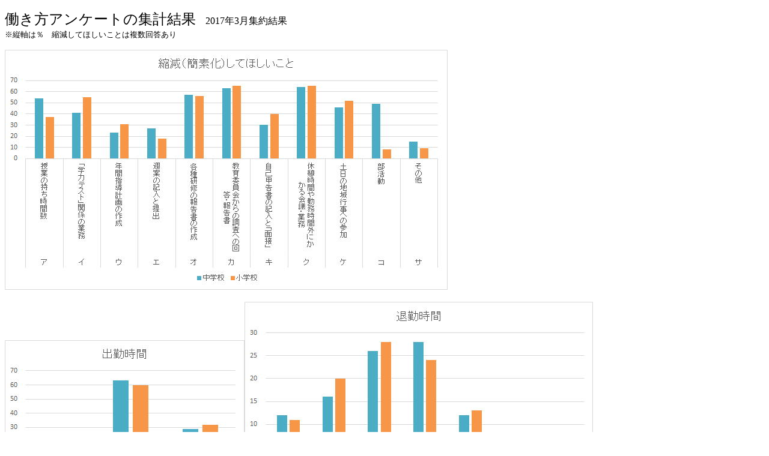

--- FILE ---
content_type: text/html
request_url: http://kitanisi.org/2017hatarakikata.html
body_size: 20071
content:
<!DOCTYPE html>
<html lang="ja">
<head>
<meta charset="UTF-8">
<meta name="GENERATOR" content="JustSystems Homepage Builder Version 17.0.15.0 for Windows">
<title>働き方アンケート</title>
</head>
<body>
<p><font SIZE="+2">働き方アンケートの集計結果</font>　2017年3月集約結果<a name="sento"></a> <br>
<font SIZE="-1">※縦軸は％　縮減してほしいことは複数回答あり</font><br>
</p>
<p><img src="image.jpg" width="737" height="400" border="0"></p>
<p><img src="image1.jpg" width="399" height="279" border="0"><img src="image2.jpg" width="580" height="343" border="0"><img src="image4.jpg" width="695" height="347" border="0"><br>
</p>
<p><br>
<font SIZE="+2">職場の先生の声</font><br>
</p>
<div></div>
<div><font COLOR="#ff0000">小学校</font><br>
</div>
<table border="1">
<tbody>
  <tr>
    <td>休日出勤は地域行事だけだが、週１日は自宅で仕事をしている。</td>
  </tr>
  <tr>
    <td>新しく仕事が増えること（業務的なもの）は、会議等でよくあるが、その分減るものがない。増えるのみなの？と不安になります。</td>
  </tr>
  <tr>
    <td>教育にお金をかけてほしい。自腹を切ることが多くて困っている。</td>
  </tr>
  <tr>
    <td>保護者対応に気をつかいます。</td>
  </tr>
  <tr>
    <td>何でもかんでも増やせば良いというものではないと思います。減らす勇気も必要だと日々感じています。</td>
  </tr>
  <tr>
    <td>急なアンケートや報告はぜひやめてほしい。６時間授業だけで子どもが帰ると休憩時間に入っている。また来年から英語のために時数が増えるのは勘弁してほしい。</td>
  </tr>
  <tr>
    <td>教員でなくてもできる事務仕事をする人を配置してほしい。</td>
  </tr>
  <tr>
    <td>公務員は待遇面で恵まれていると思うので、いわゆる、ブラック企業、ブラックバイトで苦しんでいる人を思えば、贅沢は言えないと感じます。</td>
  </tr>
  <tr>
    <td>家に持って帰れるものは、持ち帰って準備をしていることが多い。そうしないと学校内だけの準備は絶対に無理。</td>
  </tr>
  <tr>
    <td>１５：３０から１６：４５の間に、どうやって次の日の６時間分の準備をすればよいのか。残業するなら手当を出すべきだと思う。</td>
  </tr>
  <tr>
    <td>「早くお帰りください」と管理職がよく声をかけてくれるけど、やらなければならないとされていることが多く、早く帰れない…。</td>
  </tr>
  <tr>
    <td>自分は非常勤なので、ほぼ定時出勤、退勤ですが、現役の先生方は本当に大変です。“滅私奉公”すぎです。クラスの子どもたちにゆっくり向き合うのも難しく、学年で深く話し合うのも難しく、皆さん日々追われている感じです。ブラックすぎです。</td>
  </tr>
  <tr>
    <td>個人情報だらけの職場において、全て自宅仕事を禁じられているようなものです。学校でしか仕事ができず、帰りも遅くなるのであれば、子どもを教えている“教員”の家庭はガタガタです（笑）。</td>
  </tr>
  <tr>
    <td>やることが多い上に、いろいろな新しいことがどんどん増え、学級通信の回数を減らすなど、本当はしたいことをやらないで、しなくてもいいと思うことをするのが大変ですし、本末転倒かと。</td>
  </tr>
  <tr>
    <td>自分の処理速度の問題もありますが、忙しいことで子どもに温かい対応ができない時もあり、申し訳なく思います。</td>
  </tr>
  <tr>
    <td>最近は休憩時間をきちんと確保できないことが多いです。</td>
  </tr>
  <tr>
    <td>土曜休みを地域に任せ、受け皿を作らせておいて、今度は土曜の授業を行うようにする計画。まったく勝手ですね。次の学習指導要領も本当に良いものなのでしょうか、疑いたくなります。</td>
  </tr>
  <tr>
    <td>今年は専科になり、休日出勤が減ったが、担任時代は、ほぼ毎週出勤しなければ、仕事が終わらなかった。この状況はおかしいと思う。</td>
  </tr>
  <tr>
    <td>支援が必要な児童に対して、外部（特に）や内部で支援する体制を充実してほしい。手が足りていない。特別な支援にかける時間を縮減できると、教職員の負担が減ると考える。</td>
  </tr>
  <tr>
    <td>週７０時間以上勤務。休憩があってないようなもの。</td>
  </tr>
  <tr>
    <td>仕事量が多い。家に持ち帰ってはいけないというが、持ち帰らないと終わらない。子育て中の女性と普通の男性と同じ仕事量は、納得いかない。</td>
  </tr>
  <tr>
    <td>英語は必要ないと思う。せめて総合を減らせないのか？</td>
  </tr>
  <tr>
    <td>子どもや保護者に関わることは、どんなに忙しくても我慢できるが、上記の○印のもの（イ、ウ、オ、カ、キ、ク、ケ）は、全く意義を感じない。</td>
  </tr>
  <tr>
    <td>パソコンを使っての仕事が、自分一人ではできない時があり、時間もかなりかかってしまい、つらいと思うことがある。</td>
  </tr>
  <tr>
    <td>子どもにとってよいことをしていくことはもちろんですが、年々追加されて、無理がでてきているようです。（子どもたちにとってよいことが増えていくので、なかなか削れず…）仕事量が多すぎて、子どもにかえっていく教材研究等の時間がとれません。家に帰れません…。</td>
  </tr>
  <tr>
    <td>必要を感じない書類の作成、提出がかなり多いと感じます。</td>
  </tr>
  <tr>
    <td>次々に仕事があり、本来の子どもたちへの授業の準備が一番できない状況。家でやることも多い。</td>
  </tr>
  <tr>
    <td>再任用の立場（新人育成）ですが、面接は必要かもしれませんが、記入は必要ないと思います。学年の意向に従うことや新人をサポートすることが主なので。自分から企画するものではありません。又、校長が必要と認めた「仕事に就くことがある」が重すぎて、疲れました。（臨時担任２ヶ月半）他の退職者にはおすすめできません。</td>
  </tr>
  <tr>
    <td>養護教諭が８５０人まで１人で管理するのは大変だと思います。全員分の健康診断を実施し、まとめる作業をほぼ１人で手書きなので、児童生徒の来室が多いときは、全くできず、勤務時間外にするのがほとんどです。</td>
  </tr>
  <tr>
    <td>時数の話が面接で出たときに、持ち時間が減る分、校務分掌を増やすことになる、という発言が校長からあり、そんなものなのか？という理不尽な思いをしました。パワハラ発言に近いと感じます。</td>
  </tr>
  <tr>
    <td>教育現場が最もブラックなのではないでしょうが。少しでも改善できるといいと思います。</td>
  </tr>
  <tr>
    <td>教員にも、“遊び”＝余裕がないと、子どもたちにいい教育はできないと思います。苦しいです。</td>
  </tr>
  <tr>
    <td>どんどん授業や児童関係の仕事以外の業務が入ってきている。今年度は、いろいろな事情で空き時間も０だった。（３年生）</td>
  </tr>
  <tr>
    <td>残業等については、仕方のない面もあると思うのですが、改善される、または、検討される兆しがないのが、とても悲しいです。不安を感じています。</td>
  </tr>
  <tr>
    <td>タイムカードを導入してほしい。授業準備をする時間が、勤務時間内には０である。</td>
  </tr>
  <tr>
    <td>帰宅後、出勤前の仕事も多いです。</td>
  </tr>
  <tr>
    <td>４０人学級はかなり厳しいです。最高でも、３５人MAXにしてほしいです。１人１人をしっかりとみるためにも。</td>
  </tr>
  <tr>
    <td>保護者への対応も１７時以降にしか電話や連絡がつながらない方も多く、大変なときが多かったです。</td>
  </tr>
  <tr>
    <td>現場でたたかわなければならない。ア・ク・ケ組合員でなくとも心ある人の出現を待つばかりです。イ・オ・カは、都教委や市教委と力関係もありますが、地区協としてはがんばりたい。ウ・エは、必要なことと思いますが、校長のチェックやPC使用の足カセなどの問題があります。キ自己申告は、提出と「評価・給与に反映」が問題で、一年にあたり自分なりの計画を書くことは、教員ならあってよいことだと考えています。校長は、日頃から教職員を管理と同時に評価をすべき役職であると思いますが、支えたり伸ばしたり職員のためにこその「評価」です。人物として校長が信頼できない人が多すぎるので、さらに問題が出ている気がします。</td>
  </tr>
  <tr>
    <td>みんなで知恵を出し合って、工夫できるところはしていかないと、ますます一番大切なものを失う気がします。</td>
  </tr>
  <tr>
    <td>休日出勤はしないが、家で何かしらの仕事をしている。</td>
  </tr>
  <tr>
    <td>子どもについてのことも、どこかで割り切らないとまわらない現状がある。事務職を軽減していただけると、ありがたい。</td>
  </tr>
  <tr>
    <td>この勤務はブラック企業です。トホホです。</td>
  </tr>
  <tr>
    <td>無駄な書類を少なくしてほしい。無理な新教科導入やめてほしい。（７時間授業になりますよ。）</td>
  </tr>
  <tr>
    <td>土日ならインターネットがつながるので（平日はパンク状態で）、土日に来て各種申請等、ネットの必要な仕事をしたりします。</td>
  </tr>
  <tr>
    <td>学習指導要領の内容が増えることになっているのに、なぜ仕事が減ることがないのか？ただ増えるだけではダメで、どこかで減らしていかないと大変。</td>
  </tr>
  <tr>
    <td>書類をパソコンで作ったり、形式的な報告書など、時間がかかるために教材研究や子どもに向かう時間が減っていることは、変です。</td>
  </tr>
  <tr>
    <td>業務が増える一方で、減ることがないです…。みんなへとへとです…。よろしくお願いします。</td>
  </tr>
  <tr>
    <td>教育委員会からの調査・報告が多い。簡素化してほしい。</td>
  </tr>
  <tr>
    <td>自分自身、仕事が遅いこともあるが、毎日仕事に追われている。</td>
  </tr>
  <tr>
    <td>休日、出勤してなくても、家で仕事をかなりしている。</td>
  </tr>
  <tr>
    <td>仕事は年々増え、内容も広がっているのに、制約ばかり増えて、とてもやりにくくなっている。</td>
  </tr>
  <tr>
    <td>もうコップの水はいっぱいです。道徳、英語の教科化でどうなるか心配。</td>
  </tr>
  <tr>
    <td>教育現場を知っている教育支援員のようなフリーで動けるような人がたくさんいれば、先生たちの業務も少し負担が減っていくのかなと思います。</td>
  </tr>
  <tr>
    <td>定時に帰れる仕事量を把握していただきたい。何でも学担に仕事をふらないでほしい。</td>
  </tr>
  <tr>
    <td>色々と疲れます。</td>
  </tr>
  <tr>
    <td>プレミアムフライデーで大人は休んでいるのに、公開を増やしたり、土曜授業や夏休み短縮…子どもも大変だと思います。外注できる仕事は、外注したい。</td>
  </tr>
  <tr>
    <td>子育て中なので、平日の退勤時間には限度がある。終わらない仕事は、土日に来てやるしかなく、休みもゆっくりできない。大変です!!</td>
  </tr>
  <tr>
    <td>会議のない日がほとんどなく、学級事務や分掌の仕事は５時以降にならないとできないのが現状です。ゆとりをもって子どもたちに接するには、日々の生活にゆとりをもたなければ難しいと思います。</td>
  </tr>
  <tr>
    <td>退職した身でやっと勤務時間が守れる状況で、昨年は、１２時間以上の勤務時間と、土・日どっちかの出勤など、過酷でした。ぜひ、現役の子どもたちに関わる先生方の仕事軽減をお願いしたい。</td>
  </tr>
  <tr>
    <td>担当業務のかたよりについて、改善をしてほしい。</td>
  </tr>
  <tr>
    <td>子どものために使う時間が足りないです。</td>
  </tr>
  <tr>
    <td>「学校の教職員も他人事ではない…。」本当にそう思います。増えるものがあるのに、減らされるものがないと感じます。</td>
  </tr>
  <tr>
    <td>学習指導以外の事務処理が多すぎます。（「カ　教育委員会からの調査への回答・報告書」のような）</td>
  </tr>
  <tr>
    <td>会議の時間が長いと思う。</td>
  </tr>
  <tr>
    <td>小規模校こそ加配を！校務分掌の持ち分が多いのです…。</td>
  </tr>
  <tr>
    <td>事務作業が多く、教材研究時間の確保が難しいです。</td>
  </tr>
  <tr>
    <td>提出書類がどんどん増える。</td>
  </tr>
  <tr>
    <td>産育代教員です。途中からの勤務に入ることがあり、自分のクラスに関わる時間がなかなか取れず、全体にのっていくのに精一杯です。子どもとじっくり向き合う時間がとれないまま、任期を終えることになり、子どもたちに申し訳ない気持ちです。忙しい学校でした。今どこでもそうなのでしょうね。</td>
  </tr>
  <tr>
    <td>通常学級（小学校）の担任の先生方が遅くまで仕事している様子。身心共に心配です。</td>
  </tr>
  <tr>
    <td>市内の出張で、１５：４５終了のあとの自校勤務について、遠い学校から自校に戻ると４５分では戻れないこと、会議が１６：００まで延びることもある。配慮がほしい。</td>
  </tr>
  <tr>
    <td>難しいとは思いますが、副担任がいたらなぁ…と思う毎日です。</td>
  </tr>
  <tr>
    <td>○○教育というものが増えすぎている。そんなことをしている時間はない。様々な冊子を作り、税金を無駄にしている。横のつながりの薄い役所ならではで、重複しているものも多すぎる。</td>
  </tr>
  <tr>
    <td>やることが増える一方なので、ぜひ縮減して下さい。</td>
  </tr>
  <tr>
    <td>土曜授業が増えすぎ</td>
  </tr>
  <tr>
    <td>オリパラはいらない。夏休みの短縮で解決しないでほしい。</td>
  </tr>
  <tr>
    <td>ムダな仕事が多い。増やすけど、減らさない。</td>
  </tr>
  <tr>
    <td>授業の教材研究、準備、事務処理（ノート点検、丸つけ）の時間が、すべて勤務時間外になることが当たり前のようになってしまっている。また、土曜出勤が増えつつある中で、振り替え休日は長期休業中に、という傾向があり、週５日制がくずれていく感じがする。</td>
  </tr>
  <tr>
    <td>仕事がやってもやっても終わりません。仕事を減らしてほしいです。</td>
  </tr>
  <tr>
    <td>何とか変えてほしいと思います。よろしくお願いいたします。</td>
  </tr>
  <tr>
    <td>英語（外国語）の専科をつけてほしいです。</td>
  </tr>
  <tr>
    <td>平日時間内に全ての業務が終わらない!!</td>
  </tr>
  <tr>
    <td>働き方と合わせて、労働の厳選、精選をしていく。どこを削るかを話し合うのが大切。</td>
  </tr>
  <tr>
    <td>体力テストや学力テストの結果を入力しなければいけなかったり、調査をするのはいいが、あとの事務処理が大変です。</td>
  </tr>
  <tr>
    <td>なんと言っても授業日数（時数）が増える一方で、外国語でさらに３５時間増えるそうなので、夏休みが減るなんて世の中と逆行しています。土曜出勤しても振替がなく、５０代の身にしみます。人間らしい生活からどんどんかけ離れていくこの仕事。</td>
  </tr>
  <tr>
    <td>自己申告の面接は、仕事の意欲を高めるものであってほしい！</td>
  </tr>
  <tr>
    <td>持ち帰れないものが多すぎて、家でのすき間時間に仕事ができません。それが子育て中の者にとっては、きついです。</td>
  </tr>
  <tr>
    <td>仕事分担が均等になればいいなと思う。また、次年度の人事については、あらかじめ打診をするか、もしくは、どうしてそうなったかの説明責任を校長は果たすべきである。私たちの人生に関わることなので。</td>
  </tr>
  <tr>
    <td>残業は当たり前、週末に学校へ来ないと仕事は終わらない…。そういう現実がどうして問題にならないのかと、日々疑問に思います。だいぶ昔…、同期が初任の頃、自殺をしました。もちろん公にはなっていません。仕事や人間関係など悩んでいたようです。昔のことをもう声に出したくないので、どうか今の現実を広げ、改善してほしいと強く望みます。このようなアンケートなど、動いていただけるとありがたいです。よろしくお願いします。</td>
  </tr>
  <tr>
    <td>新規採用教員は、授業準備に注力した方がいいので、研修はなるべく減らしたい。</td>
  </tr>
  <tr>
    <td>何も減らず、年々やることが増え続けていて、目の前の子どもたちに満足なことができない。（時間が足りない。）</td>
  </tr>
  <tr>
    <td>学習指導要領が出ました。学べば学ぶほど、より準備や後処理の時間が必要な授業が求められていると思います。持ち時間を減らして（人を増やして）時間を確保したいです。英語専科が必要です。（ALT）A→アシスタントでない専門性の人が!!</td>
  </tr>
  <tr>
    <td>一般的に考えて（中小企業目線で）、教員の仕事と給料ってどうなんでしょうか。一般的にはもっと大変だとしたら…。</td>
  </tr>
  <tr>
    <td>いつ病休の人がでてもおかしくない状況。年々ひどくなっています。なんとかしたい！です。</td>
  </tr>
  <tr>
    <td>様々なことを土曜日にまわせないか。（勤務日にして）</td>
  </tr>
  <tr>
    <td>仕事量は増える一方。何か１つ増えたら、２つ減らすことを考えないと限界。（やった方が良いということは沢山あるが、何かを減らしてでもやる価値があるかを考えてからにしてほしい。）</td>
  </tr>
  <tr>
    <td>パワハラ校長をきちんと処分できる法案を作ってほしい。</td>
  </tr>
  <tr>
    <td>子どもにどう生かされるのか定かではない。書類に追われてしまうのが一番しんどいです。残業するなら、自主的な教材研究でしたいです。</td>
  </tr>
  <tr>
    <td>一般企業はリストラがあったり、手当てがなかったり、また管理職が変わらなかったりする中、教員は恵まれていると思いますし、一般企業の方がはるかに大変だなと思います。文句を言って、仕事を「やらない」「できない」と言える教員の世界はやさしいのかなとも思います。みんなが仕事に責任をもち、期限を守るなら、もっと働きやすくなるのに…と私は思います。</td>
  </tr>
  <tr>
    <td>効率の悪い仕事が多く、教材研究の時間をもっとつくりたい。</td>
  </tr>
  <tr>
    <td>ムダな起案、過剰な個人情報意識や人権意識による多すぎる直し、再提出。一部のメンバーによる企画会議という名の校長のおしゃべり会。つきあわされることで、その人たちや、学年を組んでいる人たちの仕事が滞る。結果、仕事時間が長くなる。</td>
  </tr>
  <tr>
    <td>支援教室につながりたい児童が増えているのに、担当する教員の数が少ない！増やしてほしい！</td>
  </tr>
  <tr>
    <td>週の勤務時間の集計の調査をした方が良いです。英語は、専科を入れた方が良いです。</td>
  </tr>
  <tr>
    <td>非常勤教員なので、大体勤務時間で帰れています。正規の先生方の勤務状況は、ほんとうに大変だと思います。</td>
  </tr>
  <tr>
    <td>仕事はどんどん増えますが、減りません。都教組で気にかけてくださり、ありがとうございます。</td>
  </tr>
  <tr>
    <td>単学級の規模の学校は、補教も、分掌も負担が大き過ぎる。軽減できるように考えてほしい。都立高校は、小池知事が目安箱を作って、勤務時間等の軽減に動き出しているが、小中については、自治体主導の為、動きが見えてこない。カテゴリーによって差がひらいてきている。</td>
  </tr>
  <tr>
    <td>３つ４つの仕事を同時にやっていても、勤務時間には終わらない。睡眠を削ってまで、仕事にあててしまう状況。校務分掌、授業準備。子どもたちの遊び時間、中休み２０分、昼休み１５分、合計３５分。朝休みは、ベーシックドリルに読書（１０分）。昼は、歯磨きタイム（１０分）。朝８時２０分登校、１時間目８時４５分スタート。</td>
  </tr>
  <tr>
    <td>教材研究、児童理解、保護者対応、どれも大切だと思いますが、これらをこなすだけでも、日々手いっぱいです。加えて業務の負担量の個人差も大きく、負担（責任も含め）と給料が比例しない状況にも、憤りを感じます。何卒よろしくお願いします。</td>
  </tr>
  <tr>
    <td>労働時間が問題になっている中でも、本来の業務以外の仕事が入ってくるため、それにかかる時間の負担がある。</td>
  </tr>
  <tr>
    <td>産育代なので、さほど重要性の高くない部に属していますし、子育て中で退勤時間を早めにするようにしてますが、持ち帰り仕事（教材研究等）は多い状態です。</td>
  </tr>
  <tr>
    <td>非常勤になり、１６：４５退勤を心がけています。（以前は、いつも１８：００以降でした。）職場の先生方、休憩はとられていないように思います。少しでも仕事を進めた方がよいと感じであり、休憩時間に小会議等入れてしまっているのが現状です。</td>
  </tr>
  <tr>
    <td>時間割の変更が大変です。専科、行事、少人数、講師と動かせない枠が多く、毎回悩みます。また、教室に担任１人では対応しきれない児童が年々増えてきています。持ち時間をもう少し減らしてもらえれば（教員数を増やしていただければ）、支援にも行きやすくなります。</td>
  </tr>
  <tr>
    <td>病休で、担任が一人少ないのに、講師がすぐに入らず、その分の負担が苦しい。管理職が動いてほしい。(特別支援学級）</td>
  </tr>
  <tr>
    <td>長時間労働を良しとしている訳でもなく、休日出勤がいいとも思っていませんが、手際が悪いのか、子どもに丁寧に対応しようとする程、時間が不足してきます。</td>
  </tr>
  <tr>
    <td>なにしろ疲れる。</td>
  </tr>
  <tr>
    <td>授業時間の大切さを、普段の会議にも生かせたら…。</td>
  </tr>
  <tr>
    <td>毎日やり切れない程の仕事に追われている感が否めません。事務的な仕事が増え、授業の準備や通信を書いたりする時間がままなりません。</td>
  </tr>
  <tr>
    <td>働きすぎを日常的に感じている。メンタルが健康に保てるよう努力している。勤務時間内で働くのは夢のまた夢!!</td>
  </tr>
  <tr>
    <td>教科が増えると、授業の準備、評価等も増え、限界です。理科専科、英語専科、家庭科専科、必置してほしい。</td>
  </tr>
  <tr>
    <td>へとへとで、笑えなくなることがあります。</td>
  </tr>
  <tr>
    <td>アンケート、ありがたいです。半面、改善要求を出しても、お金（人件費）のかかることだから、無理かもというあきらめもあります。どうしたら、このアンケートが効果的に利用できるのでしょう。…考え中です。</td>
  </tr>
  <tr>
    <td>土日は家で仕事をすることが多い。夕方は（平日）、家のこともあり、帰るが、夜中や明け方に毎日２時間以上仕事をしている。</td>
  </tr>
  <tr>
    <td>「休日の出勤はすこしはある」ですが、家にほぼ毎週持ち帰り、土日に仕事しなければ、仕事が終わりません。</td>
  </tr>
  <tr>
    <td>英語の導入に関わる時数増はおかしい。</td>
  </tr>
  <tr>
    <td>休日出勤はしていないが、毎朝５時～７時までは仕事をしています。なかなか少なくなりませんね。</td>
  </tr>
  <tr>
    <td>現役の時は、７：３０には出勤、２０：００すぎまで職場にいて、保護者対応などにあたることが毎日で、書類作りに土・日にも出かけるありさまでした。体調を崩す人が出るのが当たり前の状態です。子どもの学習や生活を第一に、準備、実施できれば、こんなに大変なことにはならないのでは？と強く思います。</td>
  </tr>
  <tr>
    <td>現職時代は学期末になると、２０時まで仕事をしていました。本当にクタクタでした。</td>
  </tr>
  <tr>
    <td>非常勤も研修したい時は、年休とらずにいけるようにしてほしい。</td>
  </tr>
  <tr>
    <td>特別支援教室は、（今のところ）新規開設されると利用児童がどんどん増えていきます。今の教員配置の規準では、児童にのは必要な支援ができず、教員には負担が増している状況になっています。より良い支援・指導と労働環境の改善のために配置の改善が必要だと思います。</td>
  </tr>
  <tr>
    <td>ニュースで、教員の仕事負担を減らすために「学級事務支援員？」なるものを導入する県があると言っていました。これをコントロールするのも結局は教員でしょう。全く意味のないことです。なぜ、子どもとのふれあいと教材研究に時間が割けないのか不思議です。</td>
  </tr>
  <tr>
    <td>子どもの為に働いているので、大人の都合で仕事を増やすのはやめてください。</td>
  </tr>
  <tr>
    <td>新しく導入しなければならない（○○教育など）がある時は、かわりに減らしてもよいものを必ず示してほしい！</td>
  </tr>
  <tr>
    <td>成績をつける（処理）業務で、PC入力のため、休日出ることが増えた。今後はさらに仕事量が増えそうで、不安。</td>
  </tr>
  <tr>
    <td>出勤ではなく、登校して課題の処理をしている。</td>
  </tr>
  <tr>
    <td>定時に帰れる仕事ではないと思っているが…。残業代も出ないのは悲しい。</td>
  </tr>
  <tr>
    <td>講師なので、特にありません。…が、先生方大変そうです。</td>
  </tr>
  <tr>
    <td>私は６２才で再任用をしています。若い人には、早く帰るように常に言っています。仕事のやりすぎている人が多いです。</td>
  </tr>
  <tr>
    <td>全体で取り組む大きな行事がある前後は、休日の出勤はある。提出期日に出すため、子どもがいない日に集計など一気にするため。</td>
  </tr>
  <tr>
    <td>土日に地域行事に参加して、その内容に文句を言われることがある。もう出たくない。</td>
  </tr>
  <tr>
    <td>勤務時間内に仕事が終わらない。会議も５時過ぎまでのびる。</td>
  </tr>
  <tr>
    <td>働き方改革、具体的に実行されるよう願います!!</td>
  </tr>
  <tr>
    <td>子どもにかかわる仕事はいくらあっても良いのですが、その他の事務はなるべくなくしていった方が良いと思っています。</td>
  </tr>
  <tr>
    <td>学校は完全にブラック企業！</td>
  </tr>
  <tr>
    <td>教材研究、授業準備の時間がほしい!!事務仕事が多すぎる。</td>
  </tr>
  <tr>
    <td>どの仕事も大切だと思うが、もっと市で統一して協力する。簡単な自己分析でいいなど書類関係を簡素化できたら…と思います！</td>
  </tr>
  <tr>
    <td>土曜日も増えるのはとても不安です。もっと研究や授業準備に時間をかけたいです。</td>
  </tr>
  <tr>
    <td>残業を減らすための時間制限では解決しないため、仕事の量のコントロールを行ってほしいと思います。</td>
  </tr>
  <tr>
    <td>休日の出勤はほとんどないですが、持ち帰りの仕事はあります。削減したいです。</td>
  </tr>
  <tr>
    <td>通級担任の業務を管理職、通常学級の担任がなかなか理解してくれない。</td>
  </tr>
  <tr>
    <td>単学級学年の業務の軽減がほしい。すべての仕事を１人でやる（分担できない）のは、つらいです。（前任校での仕事）ノー残業ｄａｙを増やしても意味がありません。仕事量を減らしてほしい。</td>
  </tr>
  <tr>
    <td>休憩時間がしっかりとれていない。（仕方ない面もあるが…）</td>
  </tr>
  <tr>
    <td>教材研究の時間が欲しい。</td>
  </tr>
  <tr>
    <td>授業の準備をする時間を勤務時間の中につくってもらいたい。</td>
  </tr>
  <tr>
    <td>時間に追われています…。</td>
  </tr>
  <tr>
    <td>「残業」という考え方は我々にとってないが、仕事量は増えるばかり、業務を減らしてほしい。</td>
  </tr>
  <tr>
    <td>新学習指導要領で求められることを具現化するには、今まで以上の準備、ふり返り（事後の指導や評価）が必要となる。授業に力を入れられるよう業務の見直しをしてもらいたい。また、そこまで求められても時間的に無理なのでは。</td>
  </tr>
  <tr>
    <td>毎学期末、成績処理のための短縮授業を一週間程度実施してほしい。４％の調整手当を廃止し、残業手当を支給するようにしてほしい。</td>
  </tr>
  <tr>
    <td>授業を充実させたいが、教材研究にあてる時間が会議や書類作成にとられている。授業準備ができず、学級が落ち着かず、保護者や児童対応の時間をとられて、授業準備が…と負のスパイラルになっていく。まずは、しっかりと授業をしたい。</td>
  </tr>
  <tr>
    <td>子どもの時間や、教材研究する時間は、家庭がある状況では、確保できません。</td>
  </tr>
  <tr>
    <td>勤務時間外の業務はやめて欲しい。参加できないのでつらいです。退勤時間を早めても、帰れないです。</td>
  </tr>
  <tr>
    <td>休日の地域行事に教員が参加しなくてはならない。</td>
  </tr>
  <tr>
    <td>教職員の権利等を守るために、日々活動してくださってありがとうございます。</td>
  </tr>
  <tr>
    <td>会議と称する打ち合わせ（校長のための…）が、毎日ほとんどあり、教材研究や学級事務を行う時間が取れない。</td>
  </tr>
  <tr>
    <td>新しい仕事が増える…仕方ないとしても、増えた分、どこかで減らさなければ、人間がすり減る。増えた分、削る勇気を！</td>
  </tr>
  <tr>
    <td>勤務時間の中で、児童が学校にいる時間はほぼ事務仕事はできないので（１５：３０までとして、児童がいない時間は１時間半しかない）、そこを基準に考えて、仕事のやりくりを都教委に考えてほしい。（最初から超過勤務有りきで、仕事を増やさないでほしい。）</td>
  </tr>
  <tr>
    <td>週案、指導要録等をＰＣで作れるように、校務支援ソフトを導入してほしいです。スマートスクールとか。</td>
  </tr>
  <tr>
    <td>放課後に会議がどんどん入れられます。休憩時間にかかるものは、「おかしい」と声をあげていこうと思います。</td>
  </tr>
  <tr>
    <td>ムダな作業が多いように感じます。もうヤダ!!</td>
  </tr>
  <tr>
    <td>持ち時数、分掌の偏り</td>
  </tr>
  <tr>
    <td>子どもの送り迎えで、８時１７時の勤務であるが、同僚の人たちに負担させてしまっていて、申し訳ない。</td>
  </tr>
  <tr>
    <td>色々なことを簡略化する流れにしたほうがいいと思います。</td>
  </tr>
  <tr>
    <td>土曜出勤は、家族（子ども）がいると厳しい。</td>
  </tr>
  <tr>
    <td>持ち帰りはしてはだめ。でも、仕事の量は増える一方。教材研究・準備を求めるが、勤務時間いっぱい授業・会議・打ち合わせがあり、どう時間をつくるのか。休憩時間に学級事務をするのは、間違っています。休憩をとったことは一度もありません！</td>
  </tr>
  <tr>
    <td>英語、道徳の教科化、授業の質の向上…全てをたった一人でやれるなんて、スーパーマンではないし、できません。</td>
  </tr>
  <tr>
    <td>英語の実施について、とても不安が多いです。今後も時数が増えていくことも心配です。</td>
  </tr>
  <tr>
    <td>社会は働き方を工夫しようとしているが、学校現場は忙しくなる一方で、世間と逆行していると感じる。</td>
  </tr>
  <tr>
    <td>休日に出勤しないようにするために、平日２２時まで仕事する日々です。命を削っている…と感じています。</td>
  </tr>
  <tr>
    <td>英語の時間になるが、担任ができるのが｢当たり前と思うな！やるのなら専科にすべし。道徳の評価も記述はさらに負担になる。</td>
  </tr>
  <tr>
    <td>休憩時間が始まった頃、懸念されていた形だけの休憩時間。休憩時間がしっかり確保されていない。勤務時間が終わってからでないと、自分の仕事ができない現状がある。</td>
  </tr>
  <tr>
    <td>一般企業は、働き方改革等が導入されているのにも関わらず、私たちは来年度から土曜授業が始まります。負担は増加するばかりです。</td>
  </tr>
  <tr>
    <td>給与、権利に特化した活動をお願いします。</td>
  </tr>
  <tr>
    <td>管理職、行政職の方の意識改革なしに、無駄を省くことは難しいと思います。</td>
  </tr>
  <tr>
    <td>校務改善を！</td>
  </tr>
  <tr>
    <td>学年によってや人によっての地域行事への参加。割り振りをする等していただけるとうれしいです。</td>
  </tr>
  <tr>
    <td>今の学校より、前任校がひどかった。毎日２１時まで仕事が続いた。土曜日は必ず出勤しないと、仕事がこなせなかった。行きたくないのに、土曜出勤すると、「意欲的」ととらえられ、腹が立った。</td>
  </tr>
  <tr>
    <td>１つのことが終わると、すぐ次のことを考えなければならず、時間や取り組みに追われる日々です。みんな息切れしています。休憩時間は実際にはとれません。仕事が終わらずです！</td>
  </tr>
  <tr>
    <td>○○教育ということばが生まれるたびに、仕事が増えていきます。私の能力をこえてる気がします。</td>
  </tr>
  <tr>
    <td>我々の仕事（雑務）を軽減ももちろんして欲しいですが、管理職の質によっても仕事の大変さが変わると思うので、そちらの育成、指導を!!</td>
  </tr>
  <tr>
    <td>持ち帰り仕事がたくさんあります。負担がとても大きいです。</td>
  </tr>
  <tr>
    <td>子どものアンケート、アンケートの集計が多い。出張（→午後、休息の時間にかかっているのに）で行う部会での役割が本当に役立っているのか疑問に思うことがある。</td>
  </tr>
  <tr>
    <td>休日出勤は嫌いで、持ち帰り、休日家で仕事をしていますが、丸一日以上かかる現状…。平日にもう少し自由時間（自分の仕事ができる時間）を確保できるとよい…。</td>
  </tr>
  <tr>
    <td>休憩時間はほとんどとれない。とると帰りが遅くなるので、仕事をしてしまう。</td>
  </tr>
  <tr>
    <td>体力がものすごくあるので、なんとかやっています。</td>
  </tr>
  <tr>
    <td>学担ではなく、算数習熟度担当になってからは、ずい分負担が軽くなったと感じる。</td>
  </tr>
  <tr>
    <td>仕方ないのですが…です。子どものためだから。</td>
  </tr>
  <tr>
    <td>学校にいる時だけではなく、家でも仕事をしている。その時間も足すと…。</td>
  </tr>
  <tr>
    <td>やめたくないけど、休みたいですね。</td>
  </tr>
  <tr>
    <td>業務で何かを増やすのなら、その分何かを減らしてほしい。</td>
  </tr>
  <tr>
    <td>小規模校でも校務分掌の内容は同じ、しかし専科数、講師数が少なく、１人が抱える仕事量はとても多い。多い時は、高学年担任は週２８時間、１時間の空き時間もない状況。結局、休日に出勤せざるを得ない。小規模校でも、人員を同じように配置してほしい。</td>
  </tr>
  <tr>
    <td>・英語と道徳の大きな改革を一気に行うことによる教員の負担増が、かえって学校の教育力を下げている。<br>・異動が今年は遠くにとばされたり、病気があるのに配慮してもらえなかったりという話を数件聞いている。片道６０分以内にしてほしい。</td>
  </tr>
  <tr>
    <td>今年は担任を持っていないので、何とかなっているが、年とともに体がきつくなっている。若者の良さ（フットワーク、何でも吸収、チャレンジ）、ベテランの良さ（経験知、全体を見通す、計画性）があるので、同じ働き方ではなく、年齢に応じた、体に無理のない働き方ができるとよい。（担任として自分がやりたい仕事をこなそうとすると、分掌があり、きっと体がついていかないだろうな、辞め時を考えるな…と思うので）</td>
  </tr>
  <tr>
    <td>平日の授業が６時間まであると、授業終了が１５：１５子どもが下校を終えると早くて１５：３０。後１の年休がちゃんととれない状態である。平日の授業時数を基本⑤までにできるように対策をしたい。①総合の時間の活用（行事のよみかえ）②夏休みの活用→教員の平日の忙しさは、夏休みをしっかりとれることによるしわ寄せの部分もある。夏を５日減らすことで、およそ週１時間のコマ数を減らすことができる。土曜授業の実施（振替なし）より、夏休みを減らす方がいいのかな？とも思う。ただし、可能な限り、出勤日を増やしたくはないですね。</td>
  </tr>
  <tr>
    <td>児童や教員に対するアンケート（調査）がとても多い。</td>
  </tr>
  <tr>
    <td>とにかく仕事が多すだと思います。クラスのことや教材研究の時間をどうやって作り出せばよいのか、聞いてみたいくらいです。</td>
  </tr>
  <tr>
    <td>土曜授業は絶対なしで！</td>
  </tr>
  <tr>
    <td>勤務時間ではない勤務が多い。この地域は小学生の部活動が活発だが、土日の勤務、朝練等、やって当たり前という部分が多い。管理職が厳しくないので、授業優先にと配慮してもらっているが、管理職が異動して違う人になったらと思うと、勤務が続くが、不安でいっぱいです。</td>
  </tr>
  <tr>
    <td>給料が上がれば、もう少しがんばれる。もしくは、人数（事務など）増えてほしい。</td>
  </tr>
  <tr>
    <td>もうすぐ定年です。年々忙しくなる業務に疲れています。それでも年齢的なこともあり、できない仕事は断り、土曜の行事も最低限の参加です。でも、若い人は、土日の行事にも出なくてはいけないことなどもあり、本当に忙しいと思います。異常です。</td>
  </tr>
  <tr>
    <td>小学校勤務１０年を超えました。初任の頃と比べても、業務内容は増える一方で、縮減されたものはほとんどないと感じています。
      <div>
        <div></div>
      </div>
      </td>
  </tr>
</tbody>
</table>
<div><br>
  <font COLOR="#ff0000">中学校</font><br>
  <table border="1">
<tbody>
  <tr>
    <td>一人ならばいいが、子どもができたら今のようには時間はつかえない。</td>
  </tr>
  <tr>
    <td>人を育てる仕事なので、内容を変えるという観点では策にならないと考えます。テスト採点、事務作業して下さる人手がほしいです!!!</td>
  </tr>
  <tr>
    <td>教員を増やして負担を分散していけるようにしてほしい。</td>
  </tr>
  <tr>
    <td>教材研究の時間が取れません。研修も授業があってなかなか行けません。</td>
  </tr>
  <tr>
    <td>数のことで、「教員定数増、３５人学級、などの検討と実施を。」</td>
  </tr>
  <tr>
    <td>生徒のために必要となるものをやることに意義は見出せるが、きつい！職員定数増加しか解決方法はない。</td>
  </tr>
  <tr>
    <td>教職員の数を増やしてほしい。</td>
  </tr>
  <tr>
    <td>職員を増やしてほしい。</td>
  </tr>
  <tr>
    <td>休日に出勤しないと、仕事がとても終わりません。</td>
  </tr>
  <tr>
    <td>私は、もう退職しているのでゆとりがありますが、現役はアップアップしています。</td>
  </tr>
  <tr>
    <td>各教科の評価評定のための資料や資料づくり点検、採点に時間をとられ過ぎ、また生徒理解のための資料づくり、進路のたくさんの書類関係の整理、資料づくりがあります。教職員を増やして欲しい!!</td>
  </tr>
  <tr>
    <td>雑務が少しでも少なくなることを願います。</td>
  </tr>
  <tr>
    <td>私は非常勤教員で、週四日しか勤務していません。すべての先生方もこの位にして、１日は研修日にできればどんなにすばらしい教育ができるかと考えます。</td>
  </tr>
  <tr>
    <td>良いように改善、お願いします。</td>
  </tr>
  <tr>
    <td>よろしくお願いします！</td>
  </tr>
  <tr>
    <td>大変な仕事ですが、子供たちに助けられています。</td>
  </tr>
  <tr>
    <td>オール手作り教材は無理！と割り切り、「レトルト」（既製の）教材を使い、時間を作ってます。</td>
  </tr>
  <tr>
    <td>教職員調整費の抜本的見直し。</td>
  </tr>
  <tr>
    <td>・学力テストを実施するのは必要であるが、採点を業者に頼めないことが負担になる。<br>・出張の先生が多く、勤務時間内に学年会が開けないことが多い。（出張から戻ってくるのを待ってから会議をする現状）</td>
  </tr>
  <tr>
    <td>現在、朝６時すぎに自宅を出て、帰宅は１０時近く、時には１１時、１２時、平日は眠る時間をとるだけ、食事も夜は家でできないことが多い。展覧会を１～２月に校内、北多摩、都展、連合美術、それ以外に小中連携の美術展。４回は多すぎる。そんなに必要か？出張が多く、授業をカットや変更してまでやるべき？</td>
  </tr>
  <tr>
    <td>午後７時、８時になっても学年会ができるほど教員が残っている現状。「生徒のため」という大義名分で装われた様々な研修と研究とその報告。ゆとりのない教員に良い教育などできるはずもない。</td>
  </tr>
  <tr>
    <td>小規模校は複数学年の授業、テスト、評価があって大変な上、校務分掌もたくさん。府教研の当番などは学校規模を考慮せずにまわす。とても大変。学校によっては、給食費のことや教材費のことを事務主事やってくれているらしいが、私の勤務校では教員がやっていて負担大。</td>
  </tr>
  <tr>
    <td>再任用の身です。６０を過ぎると仕事量、責任共に変わらないのに、給料だけ下がっています。何とかならないのでしょうか。働かせてもらっているだけありがたいと思えというところでしょうか。モチベーションが上がりません。</td>
  </tr>
  <tr>
    <td>賃金が上がれば、モチベーションも上がると思います。</td>
  </tr>
  <tr>
    <td>今は落ち着きましたが、一時は土日も含め、一日１２時間以上働いていたので、全体の形として、縮減してほしい。</td>
  </tr>
  <tr>
    <td>非常勤教員となったので、定時過ぎに退勤するようにしています。常勤の先生方はかつての私と同様に夜遅くまで仕事をしています。３０年以上前も忙しかったですが、事務仕事ではなく、生徒とかかわっていました。</td>
  </tr>
  <tr>
    <td>教職調整の４％を廃止し、タイムカードを残業代にしてほしい。</td>
  </tr>
  <tr>
    <td>部活動は２人体制にしてほしい。</td>
  </tr>
  <tr>
    <td>仕事が多すぎる。その割に、放課後仕事できる時間がない。勤務時間を超える集まりも普通にある!!</td>
  </tr>
  <tr>
    <td>少人数授業なので、時間数がとても多いです。もう少し減らせることができれば、余裕ができるのですが…。</td>
  </tr>
  <tr>
    <td>自己申告書をもう少し簡潔にしてほしい！</td>
  </tr>
  <tr>
    <td>なるべく本来の教育活動にかかわる仕事（子どもとの関わり、授業準備など）に専念させてほしいです。</td>
  </tr>
  <tr>
    <td>学校の年間行事計画（スケジュール）がとにかく過密でたまらない。健康を害するのではと常に不安。</td>
  </tr>
  <tr>
    <td>２学期の始業式は９月１日を守るべきです。〇〇市では最も授業日数の厳しい２０１６年度を何とかやりくりできたのに、２０１７年度より夏休みを縮めるなど許せません。</td>
  </tr>
  <tr>
    <td>スリム化というわりには、次から次へとやることが増えるのはどうすればよいのでしょうかね。最近、帰宅を午前様にならないようにしているのですが、土、日の夜まで使ってフォローしているのが現状です。</td>
  </tr>
  <tr>
    <td>土・日・祝日が当たり前のようにあり、休みたいと言えない空気。仕事も平日だけでは終わらない。</td>
  </tr>
  <tr>
    <td>私は音楽科ですが、学校のパソコンでのCDを焼くことができないため、自宅で仕事をせざるを得なく、時期にもよりますが、夜２時、３時という実態があります。もう少し配慮していただきたい（データーの流失ということで禁止されているのですが、音楽科にとっては死活問題です）。</td>
  </tr>
  <tr>
    <td>疲れました。それが普通！ブラックです！（はり治療や心療内科で言われましたよ！）</td>
  </tr>
  <tr>
    <td>とにかく本来の仕事にきちんと時間をかけたいです。授業準備と子どもとの時間!!</td>
  </tr>
  <tr>
    <td>・高校と中学でコマ数上限の違いはなぜでしょうか。<br>・授業準備にかける時間がもっとほしいです。</td>
  </tr>
  <tr>
    <td>子どもの成長を見られない。知らない、わからない部活をもって“教える”ことはできない。</td>
  </tr>
  <tr>
    <td>出勤はしない分、平日の早朝や休日に自宅で仕事をしています。</td>
  </tr>
  <tr>
    <td>同じ仕事内容でも管理職の人柄や力量で一般教員の負担が違うように感じる。</td>
  </tr>
  <tr>
    <td>最低の時間給の半分にしかならない実態勤務状況は改善しないとマズイですネ。</td>
  </tr>
  <tr>
    <td>部活動は、好きでやっているので負担はない。</td>
  </tr>
  <tr>
    <td>休日の出勤はほとんどないが、家で仕事をしている。</td>
  </tr>
  <tr>
    <td>少人数で授業を行うと持ち時数はほぼ上限で、クラスの仕事や生活指導にあてる時間がほとんどない。放課後１８：３０まで部活動の指導で、その後から残務整理をする状況です。改善願います。</td>
  </tr>
  <tr>
    <td>部活動が本当に負担。授業や担任の仕事に専念させてほしいです。</td>
  </tr>
  <tr>
    <td>教育委員会が行う学校毎の研究と発表</td>
  </tr>
  <tr>
    <td>月１休みで辛いです。</td>
  </tr>
  <tr>
    <td>「再任用ハンドブック」とてもありがたいです。</td>
  </tr>
  <tr>
    <td>結局、部活は「今までの流れ」とか「保護者の期待」とか「校内事情」とかがあって、顧問の権限で決められないことがほとんど!!</td>
  </tr>
  <tr>
    <td>もう本当にお願いします。</td>
  </tr>
  <tr>
    <td>そろそろ学校も“ブラック”会社と考えてもよさそうです。</td>
  </tr>
  <tr>
    <td>平日１日１２ｈなので、１２ｈ×５日＝６０時間。休日、土日８ｈなので、１週間６８時間。加えて休息時間絵に描いたモチ。タイムカードの導入で、過剰な労働時間を厳しくチェック（管理）してもらいたい。</td>
  </tr>
  <tr>
    <td>もうガマンの限界!!忙しすぎます。</td>
  </tr>
  <tr>
    <td>上の表で印をつけたような事務作業が多く、授業の時間数も少なくないので、大変だなと感じます。５歳の娘がいますが、学校全体に関わる仕事を優先させるため、テストの採点などはいつも持ち帰っています。</td>
  </tr>
  <tr>
    <td>若手の教員は部活をして当然という雰囲気があると思います。授業・部活で夜遅くまで残らないと授業準備や進路などなど終わらない状況で気の毒です。</td>
  </tr>
  <tr>
    <td>いろんな人がいて、いろんな事情があるものだとは思うが、“若い人はとりあえず運動部顧問を”という風潮をなくしてほしい。</td>
  </tr>
  <tr>
    <td>部活は、好きでやっているので苦ではないです。顧問２人体制ですのでありがたいです。ただ、時数が多いと、休日、残業となってます。授業の準備、研究、民間のように手当があると（もっと）うれしいです。自己申は本当に必要なのか…。</td>
  </tr>
  <tr>
    <td>保育期間は部活動を担当するのは時間的に厳しい。小学校低学年の子を持つ親への対応も考えてほしい。保育園とは異なり、学習面（音読など）のサポートをしなければいけなく、時間を作るのに苦労しそう。</td>
  </tr>
  <tr>
    <td>具合が悪くても病院に行く時間もとれません。教員の仕事は年々増えていく一方だと思っています。保護者も文句だけは言いますが、我が子に対して甘かったり、無関心の人が年々多くなって大変です。</td>
  </tr>
  <tr>
    <td>部活は、家庭（生徒）のニーズと、教員の「引き受けなくてはならない」というギャップが厳しい。そろそろ部活は切り離す時代に来ていると思う。</td>
  </tr>
  <tr>
    <td>忙しい</td>
  </tr>
  <tr>
    <td>育児があるので早く帰れるようにしてもらっているが、他に負担がいくので気になる。</td>
  </tr>
  <tr>
    <td>授業数２０ｈ、１校時～５校時まで空き時間なしではきついです。</td>
  </tr>
  <tr>
    <td>部活を持つと親に責められたり、怪我のとき執拗に責められたりする。部活は持った人が損といった感じがする。ボランティアでやっていることなのに、大変やりづらさを感じます。これでは部活が負担に思うのも仕方ない。</td>
  </tr>
  <tr>
    <td>やってもやっても次々に仕事がわいて出てきます。しかもそれは、ほとんど子どもに直接関わらない、事務仕事のようなものばかりです。こんな状態なのに、（昭島）市は土曜授業を増やせ、と言います。私も、周りの先生方もクタクタになりまがら毎日働いています。“上”の方々には、本当に何とかして欲しい！この現状をしっかり見て欲しい！と訴えたいです。</td>
  </tr>
  <tr>
    <td>校長の人事が下手なのに、かぶるのは一般職員。</td>
  </tr>
  <tr>
    <td>土日等の特殊勤務を要する活動は、休日が１週間単位ではさむことがなくなることであり、心身に著しく負荷がかかることであり、認めてはいけない方向が良いです。</td>
  </tr>
  <tr>
    <td>時短よりフルタイムに戻り、一気に業務量が増えています。中学校教員の仕事はもはやオーバーキャパだと思われます。</td>
  </tr>
  <tr>
    <td>部活動の負担を少なくして欲しいです。</td>
  </tr>
  <tr>
    <td>本来最も力を入れるべき教材研究などの仕事が勤務時間内で行えたことがない。その他雑務が多すぎる。</td>
  </tr>
  <tr>
    <td>部活動は、社会体育等に一任で良いと思います。</td>
  </tr>
  <tr>
    <td>１クラス３５人学級で。</td>
  </tr>
  <tr>
    <td>教育に国としてお金をかけ、特に教員数を増やせば持ち時数も分掌の仕事も部活動もずいぶん軽減される。正教員を増やすべき。</td>
  </tr>
  <tr>
    <td>会計に関しては、事務など専門の方に仕事をお願いすることはできないのでしょうか。雑務が多く、生徒たちと向き合う時間がまったくありません。事務のような仕事が多い、教師なのに…。</td>
  </tr>
  <tr>
    <td>少人数制授業で事前に打ち合わせや他の先生方に教材を提示する必要があります。その部会は授業時間に組まれてはいますが、負担です。授業をスタートするにあたってもクラスの組み方、座席など生徒指導も含めて目に見えない様々なことが必要です。</td>
  </tr>
  <tr>
    <td>理科で２０時間持っていますが、実験の準備、片付けを放課後や休日にやっています。しかも、学年またがっての２０時間なので、本当に大変です。</td>
  </tr>
  <tr>
    <td>・教員が会計事務（教材費の振り込みおしらせ、督促、業者への支払い…）をやらなくてもすむ人材配置。（市部でも担当する事務職をおいてほしい。）空き時間が削られ大変です。<br>・オリ・パラ、その他、新しいことがどんどん入ってくる。やることが増える一方です。みんな倒れてしまいます。教員定数を増やす。３０～３５人学級の実施を。オリンピックより教育が大事!!</td>
  </tr>
  <tr>
    <td>管理職が勤務時間外の部活動を当然だと思っている。１６：４５退勤のできる教員がどれだけいるか。通常業務の残業は、仕事の早い遅いがあるので、何とも言えないが、部活動の残業代は出て然るべきである。管理職が前に立って言うべきことではないのか？</td>
  </tr>
  <tr>
    <td>部活動の練習や試合（土・日）、月２回～５回。</td>
  </tr>
  <tr>
    <td>本当に忙しいです。労基法を守らず、ほったらかしの市教委・管理職の罪は重いはず。</td>
  </tr>
  <tr>
    <td>今は育児中で周りの方に助けていただいて、とてもありがたいです。が、その分他の先生方にご負担がかかっており、心苦しいです。</td>
  </tr>
  <tr>
    <td>本来最も大切な子ども（生徒）と向き合う時間がなく、教職員も子ども(生徒）も余裕がなくなっている気がします。</td>
  </tr>
  <tr>
    <td>授業時数が多ければ良いという考えには反対です。部活の活動日も同様と思います。</td>
  </tr>
  <tr>
    <td>大切なことがたくさんあり、時間が足りないが、削ることができない現実もある。難しいことです。</td>
  </tr>
  <tr>
    <td>意欲を持って働くこと（生徒とのかかわり）ができる環境を作ってほしいです。</td>
  </tr>
  <tr>
    <td>部活動は若手の教員にはほとんど強制的に持たされている。休みが本当に無い。授業時数が足りているのに土曜授業、夏季休業の短縮が当然のように市教委からおろされているのは納得できません。</td>
  </tr>
  <tr>
    <td>基礎学力を身につけさせたい小学校の先生方がきつすぎると思います。小学校の先生にゆとりを…。</td>
  </tr>
  <tr>
    <td>仕事上、ある程度の時間がかかってしまうのはしょうがないと思う。時間がかかったとしても、完璧な仕事をしていけるようにしたい。</td>
  </tr>
  <tr>
    <td>部活動は生徒指導において重要な時間です。部活を外部に委託するのではなく、部活も含め、生徒指導にあてる時間を確保する為にも、持ち時数の軽減を!!</td>
  </tr>
  <tr>
    <td>生徒と向き合う時間を大切にしていきたいという気持ちを多くの教員が持っていますが、実際は多くの事務作業等に忙殺されています。</td>
  </tr>
  <tr>
    <td>・採点や成績処理の時間を確保してほしい。<br>・パソコンのデータ持ち帰りができないので、休日に出勤が必要になるので、個人情報でなければ、持ち出せるようにしてほしい。<br>・業務分担に偏りがあるので、管理職はしっかり人員とその業務割当を把握、指導してほしい。</td>
  </tr>
  <tr>
    <td>振休をしっかり確保したい。週の労働時間は４０時間です。</td>
  </tr>
  <tr>
    <td>非常勤なので、勤務時間は参考にならないと思いますが、退職前は、７：３０～１９：３０でした。</td>
  </tr>
  <tr>
    <td>心身のゆとりあってこその、子どもたちへの教育だと思います。</td>
  </tr>
  <tr>
    <td>８月中の始業式～授業は考えていただきたい。</td>
  </tr>
  <tr>
    <td>夫婦で二人とも中学校の教員です。５才と２才の子どもがいるのですが、二人の勤務校が自宅から近いとは言えず、保育園の送迎のため時差出勤をしている現状です。異動も認めてもらえませんでした。何とかしてほしいです。</td>
  </tr>
  <tr>
    <td>ほとんど休日なし。休んでいると仕事がまわらない状態。まずいですね!!改善が必要だ。</td>
  </tr>
  <tr>
    <td>管理職が声かけをしないと、残業はなくならない。ノー残業デーや定時退勤を、校長、副校長、主幹の先生が声かけしてください。</td>
  </tr>
  <tr>
    <td>部活指導をなさっている先生は、休みもほとんどなく、本当に大変そうです。放課後の時間は、生徒指導に追われ、定時に帰ることはほぼありません。</td>
  </tr>
  <tr>
    <td>イの「学力テスト」関係の業務は、外注すべき。カの教育委員会からの調査への回答・報告書は、職務上の扱いが不明確。</td>
  </tr>
  <tr>
    <td>事務処理に関する業務が減るだけで、大分変わると思います。</td>
  </tr>
  <tr>
    <td>保護者には、我々には勤務時間外の仕事がほとんどだと知ってほしい。</td>
  </tr>
  <tr>
    <td>部活動関係を改善していただけると幸いです。</td>
  </tr>
  <tr>
    <td>出張を伴う研修が多く、授業時数が足りていない。</td>
  </tr>
  <tr>
    <td>空き時間がなく、勤務時間内に仕事を終わらせることができません。なぜ残業代がでないのでしょうか。その上、休日の部活指導まですると体がもちません。生徒のことを考えるゆとりもありません。研修や教育委員会への報告も多すぎます。</td>
  </tr>
  <tr>
    <td>とにかく、市のやり方が形式にはこだわっても、連絡が遅かったり、自ら計画したことを直前になって中止したりと、現場に混乱をもたらすことが多く、閉口している。</td>
  </tr>
  <tr>
    <td>持ち時間数２０以上など、高校教諭ではありえないことが中学校ではある。</td>
  </tr>
  <tr>
    <td>部活動について、土日は手当が出るが、平日は勤務時間外でも手当はつかない。いつまでこれをグレーにしておくのか、と思います。</td>
  </tr>
  <tr>
    <td>部活動の負担が大きい。</td>
  </tr>
  <tr>
    <td>月～金にできなかった仕事を、土・日に出勤してようやく終わらせている有様です。</td>
  </tr>
  <tr>
    <td>業務の偏りについて、もう少し交通整理をしてほしい。</td>
  </tr>
  <tr>
    <td>部活動の在り方について。</td>
  </tr>
  <tr>
    <td>自分は夜の会議が多いので、定時に退勤するが、他の人はなかなか帰れない。タイムカードを導入してほしい。</td>
  </tr>
  <tr>
    <td>部活を強要しないでほしい。当然の権利なのに、定時で退勤できない雰囲気が精神的圧迫になる!!教育現場は超ブラック企業である！</td>
  </tr>
  <tr>
    <td>仕事の負担があまりに不均等。</td>
  </tr>
  <tr>
    <td>・研修等で職員が足りない。（特に新人）<br>・提出直前に調査報告要請が来る。</td>
  </tr>
  <tr>
    <td>教員の労働時間に対する考え方が無自覚。労働者の一人であること、健康に働くためには意識する必要がある。</td>
  </tr>
  <tr>
    <td>研修や研究を減らして、子どもと関わる時間を増やしてほしい。</td>
  </tr>
  <tr>
    <td>休憩時間４５分はあってないようなもの。意味がない。休憩した試しがない。</td>
  </tr>
  <tr>
    <td>直接子どもたちに関係しないところの業務を簡素化してもらえると助かります。</td>
  </tr>
  <tr>
    <td>部活動は負担が大きい。</td>
  </tr>
</tbody>
</table>
<br>
<br>
<br>
</div>
<p><a href="#sento">このページの先頭へ</a> </p>
<div></div>
<div><a href="index.html"><img src="button1.gif" width="160" height="40" border="0" alt="トップページ"></a><br>
</div>
</body>
</html>